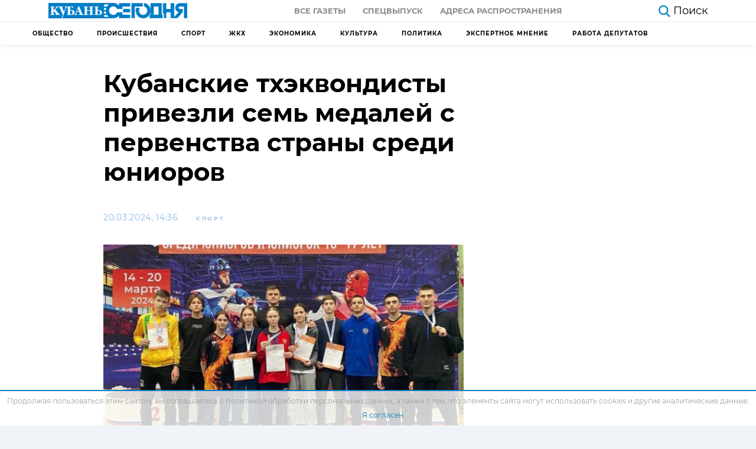

--- FILE ---
content_type: text/html; charset=UTF-8
request_url: https://kubantoday.ru/kubanskie-thjekvondisty-privezli-sem-medalej-s-pervenstva-strany-sredi-juniorov/
body_size: 16318
content:
<!DOCTYPE html>
<html lang="ru-RU">
<head>
<meta charset="UTF-8">
<meta name="viewport" content="width=device-width, initial-scale=1.0">
<meta http-equiv="X-UA-Compatible" content="ie=edge">
<meta name="pmail-verification" content="78e05710ddc6927b70b4501422b72dc0">
<meta name="zen-verification" content="QR21d5ORdx3xj3MLCzqMOJtRN4ePSqYcTdcWoyDf5QToL2w9PbR7G3B7W4z48QrN" />
<title>Кубанские тхэквондисты привезли семь медалей с первенства страны среди юниоров &#8212; Кубань Сегодня</title>
<meta name='robots' content='max-image-preview:large' />
<style>img:is([sizes="auto" i], [sizes^="auto," i]) { contain-intrinsic-size: 3000px 1500px }</style>
<link rel="alternate" type="application/rss+xml" title="Кубань Сегодня &raquo; Лента комментариев к &laquo;Кубанские тхэквондисты привезли семь медалей с первенства страны среди юниоров&raquo;" href="https://kubantoday.ru/kubanskie-thjekvondisty-privezli-sem-medalej-s-pervenstva-strany-sredi-juniorov/feed/" />
<link rel='stylesheet' id='dashicons-css' href='https://kubantoday.ru/wp-includes/css/dashicons.min.css?ver=6.8.3'  media='all' />
<link rel='stylesheet' id='post-views-counter-frontend-css' href='https://kubantoday.ru/wp-content/plugins/post-views-counter/css/frontend.min.css?ver=1.5.5'  media='all' />
<link rel='stylesheet' id='wp-block-library-css' href='https://kubantoday.ru/wp-includes/css/dist/block-library/style.min.css?ver=6.8.3'  media='all' />
<style id='classic-theme-styles-inline-css' >
/*! This file is auto-generated */
.wp-block-button__link{color:#fff;background-color:#32373c;border-radius:9999px;box-shadow:none;text-decoration:none;padding:calc(.667em + 2px) calc(1.333em + 2px);font-size:1.125em}.wp-block-file__button{background:#32373c;color:#fff;text-decoration:none}
</style>
<style id='global-styles-inline-css' >
:root{--wp--preset--aspect-ratio--square: 1;--wp--preset--aspect-ratio--4-3: 4/3;--wp--preset--aspect-ratio--3-4: 3/4;--wp--preset--aspect-ratio--3-2: 3/2;--wp--preset--aspect-ratio--2-3: 2/3;--wp--preset--aspect-ratio--16-9: 16/9;--wp--preset--aspect-ratio--9-16: 9/16;--wp--preset--color--black: #000000;--wp--preset--color--cyan-bluish-gray: #abb8c3;--wp--preset--color--white: #ffffff;--wp--preset--color--pale-pink: #f78da7;--wp--preset--color--vivid-red: #cf2e2e;--wp--preset--color--luminous-vivid-orange: #ff6900;--wp--preset--color--luminous-vivid-amber: #fcb900;--wp--preset--color--light-green-cyan: #7bdcb5;--wp--preset--color--vivid-green-cyan: #00d084;--wp--preset--color--pale-cyan-blue: #8ed1fc;--wp--preset--color--vivid-cyan-blue: #0693e3;--wp--preset--color--vivid-purple: #9b51e0;--wp--preset--gradient--vivid-cyan-blue-to-vivid-purple: linear-gradient(135deg,rgba(6,147,227,1) 0%,rgb(155,81,224) 100%);--wp--preset--gradient--light-green-cyan-to-vivid-green-cyan: linear-gradient(135deg,rgb(122,220,180) 0%,rgb(0,208,130) 100%);--wp--preset--gradient--luminous-vivid-amber-to-luminous-vivid-orange: linear-gradient(135deg,rgba(252,185,0,1) 0%,rgba(255,105,0,1) 100%);--wp--preset--gradient--luminous-vivid-orange-to-vivid-red: linear-gradient(135deg,rgba(255,105,0,1) 0%,rgb(207,46,46) 100%);--wp--preset--gradient--very-light-gray-to-cyan-bluish-gray: linear-gradient(135deg,rgb(238,238,238) 0%,rgb(169,184,195) 100%);--wp--preset--gradient--cool-to-warm-spectrum: linear-gradient(135deg,rgb(74,234,220) 0%,rgb(151,120,209) 20%,rgb(207,42,186) 40%,rgb(238,44,130) 60%,rgb(251,105,98) 80%,rgb(254,248,76) 100%);--wp--preset--gradient--blush-light-purple: linear-gradient(135deg,rgb(255,206,236) 0%,rgb(152,150,240) 100%);--wp--preset--gradient--blush-bordeaux: linear-gradient(135deg,rgb(254,205,165) 0%,rgb(254,45,45) 50%,rgb(107,0,62) 100%);--wp--preset--gradient--luminous-dusk: linear-gradient(135deg,rgb(255,203,112) 0%,rgb(199,81,192) 50%,rgb(65,88,208) 100%);--wp--preset--gradient--pale-ocean: linear-gradient(135deg,rgb(255,245,203) 0%,rgb(182,227,212) 50%,rgb(51,167,181) 100%);--wp--preset--gradient--electric-grass: linear-gradient(135deg,rgb(202,248,128) 0%,rgb(113,206,126) 100%);--wp--preset--gradient--midnight: linear-gradient(135deg,rgb(2,3,129) 0%,rgb(40,116,252) 100%);--wp--preset--font-size--small: 13px;--wp--preset--font-size--medium: 20px;--wp--preset--font-size--large: 36px;--wp--preset--font-size--x-large: 42px;--wp--preset--spacing--20: 0.44rem;--wp--preset--spacing--30: 0.67rem;--wp--preset--spacing--40: 1rem;--wp--preset--spacing--50: 1.5rem;--wp--preset--spacing--60: 2.25rem;--wp--preset--spacing--70: 3.38rem;--wp--preset--spacing--80: 5.06rem;--wp--preset--shadow--natural: 6px 6px 9px rgba(0, 0, 0, 0.2);--wp--preset--shadow--deep: 12px 12px 50px rgba(0, 0, 0, 0.4);--wp--preset--shadow--sharp: 6px 6px 0px rgba(0, 0, 0, 0.2);--wp--preset--shadow--outlined: 6px 6px 0px -3px rgba(255, 255, 255, 1), 6px 6px rgba(0, 0, 0, 1);--wp--preset--shadow--crisp: 6px 6px 0px rgba(0, 0, 0, 1);}:where(.is-layout-flex){gap: 0.5em;}:where(.is-layout-grid){gap: 0.5em;}body .is-layout-flex{display: flex;}.is-layout-flex{flex-wrap: wrap;align-items: center;}.is-layout-flex > :is(*, div){margin: 0;}body .is-layout-grid{display: grid;}.is-layout-grid > :is(*, div){margin: 0;}:where(.wp-block-columns.is-layout-flex){gap: 2em;}:where(.wp-block-columns.is-layout-grid){gap: 2em;}:where(.wp-block-post-template.is-layout-flex){gap: 1.25em;}:where(.wp-block-post-template.is-layout-grid){gap: 1.25em;}.has-black-color{color: var(--wp--preset--color--black) !important;}.has-cyan-bluish-gray-color{color: var(--wp--preset--color--cyan-bluish-gray) !important;}.has-white-color{color: var(--wp--preset--color--white) !important;}.has-pale-pink-color{color: var(--wp--preset--color--pale-pink) !important;}.has-vivid-red-color{color: var(--wp--preset--color--vivid-red) !important;}.has-luminous-vivid-orange-color{color: var(--wp--preset--color--luminous-vivid-orange) !important;}.has-luminous-vivid-amber-color{color: var(--wp--preset--color--luminous-vivid-amber) !important;}.has-light-green-cyan-color{color: var(--wp--preset--color--light-green-cyan) !important;}.has-vivid-green-cyan-color{color: var(--wp--preset--color--vivid-green-cyan) !important;}.has-pale-cyan-blue-color{color: var(--wp--preset--color--pale-cyan-blue) !important;}.has-vivid-cyan-blue-color{color: var(--wp--preset--color--vivid-cyan-blue) !important;}.has-vivid-purple-color{color: var(--wp--preset--color--vivid-purple) !important;}.has-black-background-color{background-color: var(--wp--preset--color--black) !important;}.has-cyan-bluish-gray-background-color{background-color: var(--wp--preset--color--cyan-bluish-gray) !important;}.has-white-background-color{background-color: var(--wp--preset--color--white) !important;}.has-pale-pink-background-color{background-color: var(--wp--preset--color--pale-pink) !important;}.has-vivid-red-background-color{background-color: var(--wp--preset--color--vivid-red) !important;}.has-luminous-vivid-orange-background-color{background-color: var(--wp--preset--color--luminous-vivid-orange) !important;}.has-luminous-vivid-amber-background-color{background-color: var(--wp--preset--color--luminous-vivid-amber) !important;}.has-light-green-cyan-background-color{background-color: var(--wp--preset--color--light-green-cyan) !important;}.has-vivid-green-cyan-background-color{background-color: var(--wp--preset--color--vivid-green-cyan) !important;}.has-pale-cyan-blue-background-color{background-color: var(--wp--preset--color--pale-cyan-blue) !important;}.has-vivid-cyan-blue-background-color{background-color: var(--wp--preset--color--vivid-cyan-blue) !important;}.has-vivid-purple-background-color{background-color: var(--wp--preset--color--vivid-purple) !important;}.has-black-border-color{border-color: var(--wp--preset--color--black) !important;}.has-cyan-bluish-gray-border-color{border-color: var(--wp--preset--color--cyan-bluish-gray) !important;}.has-white-border-color{border-color: var(--wp--preset--color--white) !important;}.has-pale-pink-border-color{border-color: var(--wp--preset--color--pale-pink) !important;}.has-vivid-red-border-color{border-color: var(--wp--preset--color--vivid-red) !important;}.has-luminous-vivid-orange-border-color{border-color: var(--wp--preset--color--luminous-vivid-orange) !important;}.has-luminous-vivid-amber-border-color{border-color: var(--wp--preset--color--luminous-vivid-amber) !important;}.has-light-green-cyan-border-color{border-color: var(--wp--preset--color--light-green-cyan) !important;}.has-vivid-green-cyan-border-color{border-color: var(--wp--preset--color--vivid-green-cyan) !important;}.has-pale-cyan-blue-border-color{border-color: var(--wp--preset--color--pale-cyan-blue) !important;}.has-vivid-cyan-blue-border-color{border-color: var(--wp--preset--color--vivid-cyan-blue) !important;}.has-vivid-purple-border-color{border-color: var(--wp--preset--color--vivid-purple) !important;}.has-vivid-cyan-blue-to-vivid-purple-gradient-background{background: var(--wp--preset--gradient--vivid-cyan-blue-to-vivid-purple) !important;}.has-light-green-cyan-to-vivid-green-cyan-gradient-background{background: var(--wp--preset--gradient--light-green-cyan-to-vivid-green-cyan) !important;}.has-luminous-vivid-amber-to-luminous-vivid-orange-gradient-background{background: var(--wp--preset--gradient--luminous-vivid-amber-to-luminous-vivid-orange) !important;}.has-luminous-vivid-orange-to-vivid-red-gradient-background{background: var(--wp--preset--gradient--luminous-vivid-orange-to-vivid-red) !important;}.has-very-light-gray-to-cyan-bluish-gray-gradient-background{background: var(--wp--preset--gradient--very-light-gray-to-cyan-bluish-gray) !important;}.has-cool-to-warm-spectrum-gradient-background{background: var(--wp--preset--gradient--cool-to-warm-spectrum) !important;}.has-blush-light-purple-gradient-background{background: var(--wp--preset--gradient--blush-light-purple) !important;}.has-blush-bordeaux-gradient-background{background: var(--wp--preset--gradient--blush-bordeaux) !important;}.has-luminous-dusk-gradient-background{background: var(--wp--preset--gradient--luminous-dusk) !important;}.has-pale-ocean-gradient-background{background: var(--wp--preset--gradient--pale-ocean) !important;}.has-electric-grass-gradient-background{background: var(--wp--preset--gradient--electric-grass) !important;}.has-midnight-gradient-background{background: var(--wp--preset--gradient--midnight) !important;}.has-small-font-size{font-size: var(--wp--preset--font-size--small) !important;}.has-medium-font-size{font-size: var(--wp--preset--font-size--medium) !important;}.has-large-font-size{font-size: var(--wp--preset--font-size--large) !important;}.has-x-large-font-size{font-size: var(--wp--preset--font-size--x-large) !important;}
:where(.wp-block-post-template.is-layout-flex){gap: 1.25em;}:where(.wp-block-post-template.is-layout-grid){gap: 1.25em;}
:where(.wp-block-columns.is-layout-flex){gap: 2em;}:where(.wp-block-columns.is-layout-grid){gap: 2em;}
:root :where(.wp-block-pullquote){font-size: 1.5em;line-height: 1.6;}
</style>
<link rel='stylesheet' id='theme-style-css' href='https://kubantoday.ru/wp-content/themes/themes/theme/css/style.css?ver=1687932291'  media='all' />
<link rel="https://api.w.org/" href="https://kubantoday.ru/wp-json/" /><link rel="alternate" title="JSON" type="application/json" href="https://kubantoday.ru/wp-json/wp/v2/posts/166075" /><link rel="canonical" href="https://kubantoday.ru/kubanskie-thjekvondisty-privezli-sem-medalej-s-pervenstva-strany-sredi-juniorov/" />
<link rel="alternate" title="oEmbed (JSON)" type="application/json+oembed" href="https://kubantoday.ru/wp-json/oembed/1.0/embed?url=https%3A%2F%2Fkubantoday.ru%2Fkubanskie-thjekvondisty-privezli-sem-medalej-s-pervenstva-strany-sredi-juniorov%2F" />
<link rel="alternate" title="oEmbed (XML)" type="text/xml+oembed" href="https://kubantoday.ru/wp-json/oembed/1.0/embed?url=https%3A%2F%2Fkubantoday.ru%2Fkubanskie-thjekvondisty-privezli-sem-medalej-s-pervenstva-strany-sredi-juniorov%2F&#038;format=xml" />
<link rel="icon" href="https://kubantoday.ru/wp-content/uploads/2020/10/cropped-kuban-ico-32x32.jpg" sizes="32x32" />
<link rel="icon" href="https://kubantoday.ru/wp-content/uploads/2020/10/cropped-kuban-ico-192x192.jpg" sizes="192x192" />
<link rel="apple-touch-icon" href="https://kubantoday.ru/wp-content/uploads/2020/10/cropped-kuban-ico-180x180.jpg" />
<meta name="msapplication-TileImage" content="https://kubantoday.ru/wp-content/uploads/2020/10/cropped-kuban-ico-270x270.jpg" />
</head>
<body>
<header class="header">
<div class="container-fluid">
<div class="row">
<div class="col-12">
<div class="header__top">
<a href="https://kubantoday.ru" class="header__logo">
<img class="logo-desctop" src="[data-uri]" alt="logo">
<img class="logo-mobile" src="[data-uri]" alt="logo-small">
</a>
<div class="header__top-menu">
<ul id="menu-menju-quot-gazeta-quot" class="menu"><li id="menu-item-76581" class="menu-item menu-item-type-custom menu-item-object-custom menu-item-76581"><a href="/newspaper/">Все газеты</a></li>
<li id="menu-item-76579" class="menu-item menu-item-type-custom menu-item-object-custom menu-item-76579"><a href="#special">Спецвыпуск</a></li>
<li id="menu-item-105573" class="menu-item menu-item-type-post_type menu-item-object-page menu-item-105573"><a href="https://kubantoday.ru/newspaper-map/">Адреса распространения</a></li>
</ul>                    </div>
<div class="header__flex-wrapper">
<div class="header__aside">
<a href="https://kubantoday.ru/?s=" class="header__search">
<svg viewBox="0 0 35.414 36.204" width="20" height="20" fill="#007dc6" xmlns="http://www.w3.org/2000/svg">
<path d="M25.964 23.925a14.651 14.651 0 0 0 3.316-9.285c0-3.88-1.54-7.61-4.28-10.35A14.654 14.654 0 0 0 14.64 0C10.76 0 7.03 1.54 4.29 4.29A14.614 14.614 0 0 0 0 14.64C0 18.52 1.54 22.25 4.29 25a14.654 14.654 0 0 0 18.735 1.644L32.59 36.2l2.82-2.82-9.446-9.455zm-.684-9.285c0 2.82-1.12 5.53-3.11 7.53-2 1.99-4.71 3.11-7.53 3.11-2.82 0-5.53-1.12-7.52-3.11-2-2-3.12-4.71-3.12-7.53 0-2.82 1.12-5.53 3.12-7.52 1.99-2 4.7-3.12 7.52-3.12 2.82 0 5.53 1.12 7.53 3.12 1.99 1.99 3.11 4.7 3.11 7.52z" fill-rule="evenodd">
</path>
</svg>
<span>Поиск</span>
</a>
<a href="#" class="header__categories d-none">
<svg xmlns="http://www.w3.org/2000/svg" width="25" height="17.667" viewBox="0 0 25 17.667">
<g id="Group_145" data-name="Group 145" transform="translate(-260.5 -1229.833)">
<g id="Icon_feather-menu" data-name="Icon feather-menu" transform="translate(257.5 1222.333)">
<path id="Path_321" data-name="Path 321" d="M4.5,18H17.537" transform="translate(0 -1.667)" fill="none" stroke="#000" stroke-linecap="round" stroke-linejoin="round" stroke-width="3" />
<path id="Path_322" data-name="Path 322" d="M4.5,9h22" fill="none" stroke="#000" stroke-linecap="round" stroke-linejoin="round" stroke-width="3" />
<path id="Path_323" data-name="Path 323" d="M4.5,27h22" transform="translate(0 -3.333)" fill="none" stroke="#000" stroke-linecap="round" stroke-linejoin="round" stroke-width="3" />
</g>
</g>
</svg>
<span>Рубрики</span>
</a>
</div>
</div>
<div class="header__burger">
<div class="menu-burger">
<span>burger</span>
</div>
</div>
</div>
</div>
</div>
</div>
<div class="header__border"></div>
<div class="container">
<div class="row">
<div class="col-12">
<!-- header submenu -->
<nav class="header-submenu">
<ul id="menu-menju-kategorij" class="menu"><li id="menu-item-105815" class="menu-item menu-item-type-taxonomy menu-item-object-category menu-item-105815"><a href="https://kubantoday.ru/category/obshchestvo/">Общество</a></li>
<li id="menu-item-105816" class="menu-item menu-item-type-taxonomy menu-item-object-category menu-item-105816"><a href="https://kubantoday.ru/category/proisshestviya/">Происшествия</a></li>
<li id="menu-item-112142" class="menu-item menu-item-type-taxonomy menu-item-object-category current-post-ancestor current-menu-parent current-post-parent menu-item-112142"><a href="https://kubantoday.ru/category/sport/">Спорт</a></li>
<li id="menu-item-133323" class="menu-item menu-item-type-taxonomy menu-item-object-category menu-item-133323"><a href="https://kubantoday.ru/category/zhkkh/">ЖКХ</a></li>
<li id="menu-item-133324" class="menu-item menu-item-type-taxonomy menu-item-object-category menu-item-133324"><a href="https://kubantoday.ru/category/ekonomika/">Экономика</a></li>
<li id="menu-item-133325" class="menu-item menu-item-type-taxonomy menu-item-object-category menu-item-133325"><a href="https://kubantoday.ru/category/kultura/">Культура</a></li>
<li id="menu-item-133326" class="menu-item menu-item-type-taxonomy menu-item-object-category menu-item-133326"><a href="https://kubantoday.ru/category/politika/">Политика</a></li>
<li id="menu-item-206734" class="menu-item menu-item-type-taxonomy menu-item-object-category menu-item-206734"><a href="https://kubantoday.ru/category/jekspertnoe-mnenie/">Экспертное мнение</a></li>
<li id="menu-item-143472" class="menu-item menu-item-type-taxonomy menu-item-object-category menu-item-143472"><a href="https://kubantoday.ru/category/rabota-deputatov/">Работа депутатов</a></li>
</ul>                </nav>
</div>
</div>
</div>
<div class="mobile-menu d-none">
<ul class="mobile-menu__nav">
<div class="mobile-menu__item mobile-menu-accordion current">
<a class="mobile-menu__link mobile-menu-accordion__heading" href="#">
Главная
<svg width="12" height="8" viewBox="0 0 12 8" fill="#616161">
<path d="M1.41 0.589966L6 5.16997L10.59 0.589966L12 1.99997L6 7.99997L0 1.99997L1.41 0.589966Z" />
</svg>
</a>
<ul id="menu-menju-kategorij-1" class="mobile-menu__subnav mobile-menu-accordion__content"><li class="menu-item menu-item-type-taxonomy menu-item-object-category menu-item-105815"><a href="https://kubantoday.ru/category/obshchestvo/">Общество</a></li>
<li class="menu-item menu-item-type-taxonomy menu-item-object-category menu-item-105816"><a href="https://kubantoday.ru/category/proisshestviya/">Происшествия</a></li>
<li class="menu-item menu-item-type-taxonomy menu-item-object-category current-post-ancestor current-menu-parent current-post-parent menu-item-112142"><a href="https://kubantoday.ru/category/sport/">Спорт</a></li>
<li class="menu-item menu-item-type-taxonomy menu-item-object-category menu-item-133323"><a href="https://kubantoday.ru/category/zhkkh/">ЖКХ</a></li>
<li class="menu-item menu-item-type-taxonomy menu-item-object-category menu-item-133324"><a href="https://kubantoday.ru/category/ekonomika/">Экономика</a></li>
<li class="menu-item menu-item-type-taxonomy menu-item-object-category menu-item-133325"><a href="https://kubantoday.ru/category/kultura/">Культура</a></li>
<li class="menu-item menu-item-type-taxonomy menu-item-object-category menu-item-133326"><a href="https://kubantoday.ru/category/politika/">Политика</a></li>
<li class="menu-item menu-item-type-taxonomy menu-item-object-category menu-item-206734"><a href="https://kubantoday.ru/category/jekspertnoe-mnenie/">Экспертное мнение</a></li>
<li class="menu-item menu-item-type-taxonomy menu-item-object-category menu-item-143472"><a href="https://kubantoday.ru/category/rabota-deputatov/">Работа депутатов</a></li>
</ul>            </div>
<li class="mobile-menu__item">
<a class="mobile-menu__link" href="https://kubantoday.ru/investigations">
Расследования
</a>
</li>
<div class="mobile-menu__item mobile-menu-accordion">
<a class="mobile-menu__link mobile-menu-accordion__heading" href="#">
газета
<svg width="12" height="8" viewBox="0 0 12 8" fill="#616161">
<path d="M1.41 0.589966L6 5.16997L10.59 0.589966L12 1.99997L6 7.99997L0 1.99997L1.41 0.589966Z"/>
</svg>
</a>
<ul id="menu-menju-quot-gazeta-quot-1" class="mobile-menu__subnav mobile-menu-accordion__content"><li class="menu-item menu-item-type-custom menu-item-object-custom menu-item-76581"><a href="/newspaper/">Все газеты</a></li>
<li class="menu-item menu-item-type-custom menu-item-object-custom menu-item-76579"><a href="#special">Спецвыпуск</a></li>
<li class="menu-item menu-item-type-post_type menu-item-object-page menu-item-105573"><a href="https://kubantoday.ru/newspaper-map/">Адреса распространения</a></li>
</ul>            </div>
</ul>
</div>
</header>
<main class="page single">
<div class="container">
<div class="row">
<div class="col-12 col-lg-8">
<div class="single__title">
<h1>Кубанские тхэквондисты привезли семь медалей с первенства страны среди юниоров</h1>
</div>
<div class="single__article-social-top">
<div class="single__article-info">
<div class="single__article-date">
20.03.2024, 14:36                            </div>
<a class="single__tag" href="https://kubantoday.ru/category/sport/">
Спорт                                        </a>
</div>
</div>
<figure class="single__article-hero">
<img width="640" height="360" src="https://kubantoday.ru/wp-content/uploads/2024/03/p9z7nkfkoblnd97tx8nkfkqgi4quyw4v-640x360.jpg" class="attachment-card-thumbnail size-card-thumbnail wp-post-image" alt="" decoding="async" fetchpriority="high" srcset="https://kubantoday.ru/wp-content/uploads/2024/03/p9z7nkfkoblnd97tx8nkfkqgi4quyw4v-640x360.jpg 640w, https://kubantoday.ru/wp-content/uploads/2024/03/p9z7nkfkoblnd97tx8nkfkqgi4quyw4v-320x180.jpg 320w" sizes="(max-width: 640px) 100vw, 640px" />                        <small class="text-start text-muted fw-light fs-5 pt-2 ">
Фото: пресс-служба администрации Краснодарского края                        </small>
</figure>
<article class="single__article article">
<!-- TEXT -->
<p>Одну золотую, две серебряные и четыре бронзовых награды положили в копилку сборной Кубани юные представители Тхэквондо. Состязания прошли в Подмосковье.</p>
<p>Как сообщает официальный информационный портал администрации региона, за награды сражались 700 бойцов из разных субъектов России. Бои проходили в 10 весовых категориях.</p>
<p>Золото нашей команде принесла в весе до 73 кг Давид Карамов. С серебряными наградами турнир завершили Иван Жалыбин и Диана Исаева. Третьи места в активе Владимира Маранджяна, Даниила Балашова, Ника Соколова и Кира Бондарева.</p>
<p>Ранее <a href="https://kubantoday.ru/borcy-volniki-s-kubani-privezli-14-medalej-s-chempionata-jufo/">сообщалось</a>, что борцы-вольники с Кубани привезли 14 медалей с чемпионата ЮФО.</p>
<!-- /TEXT -->
</article>
</div>
<div class="col-12 col-lg-4"></div>
</div>
</div>
<div class="container container-responsive mb-5">
<div class="row">
<div class="col-12 col-md-6 col-lg-3">
<a href="https://kubantoday.ru/zhenshhina-i-troe-malenkih-detej-pogibli-v-krupnom-pozhare-na-kubani/" class="card-default">
<div class="card-default__img">
<img width="320" height="180" src="https://kubantoday.ru/wp-content/uploads/2026/01/screenshot_2-7-320x180.png" class="attachment-thumbnail size-thumbnail wp-post-image" alt="Женщина и трое маленьких детей погибли в крупном пожаре на Кубани" decoding="async" srcset="https://kubantoday.ru/wp-content/uploads/2026/01/screenshot_2-7-320x180.png 320w, https://kubantoday.ru/wp-content/uploads/2026/01/screenshot_2-7-640x360.png 640w" sizes="(max-width: 320px) 100vw, 320px" />		</div>
<div class="card-default__body">
<div class="card-default__body-top">
<div class="card-default__time">
Вчера, 20:49				</div>
</div>
<h5 class="card-default__title">
Женщина и трое маленьких детей погибли в крупном пожаре на Кубани			</h5>
<p class="card-default__text">
20 января в станице Холмской, расположенной в Абинском районе Краснодарского края, произошла трагедия. В результате сильного пожара в одном из частных домов погибли четыре человека, среди которых мать семейства и трое маленьких детей. Ночью, когда большинство жителей станицы Холмской мирно спали, в доме на улице Демьяна Бедного разразился мощный пожар. По предварительным данным, огонь вспыхнул [&hellip;]			</p>
</div>
</a>
</div><div class="col-12 col-md-6 col-lg-3">
<a href="https://kubantoday.ru/s-nachala-2026-goda-na-kubani-fiksirujut-rost-bytovyh-pozharov/" class="card-default">
<div class="card-default__img">
<img width="320" height="180" src="https://kubantoday.ru/wp-content/uploads/2026/01/nkvlobyp74cj0h4nwyf66ytctynzh3g8-320x180.jpg" class="attachment-thumbnail size-thumbnail wp-post-image" alt="С начала 2026 года на Кубани фиксируют рост бытовых пожаров" decoding="async" srcset="https://kubantoday.ru/wp-content/uploads/2026/01/nkvlobyp74cj0h4nwyf66ytctynzh3g8-320x180.jpg 320w, https://kubantoday.ru/wp-content/uploads/2026/01/nkvlobyp74cj0h4nwyf66ytctynzh3g8-640x360.jpg 640w, https://kubantoday.ru/wp-content/uploads/2026/01/nkvlobyp74cj0h4nwyf66ytctynzh3g8.jpg 1280w" sizes="(max-width: 320px) 100vw, 320px" />		</div>
<div class="card-default__body">
<div class="card-default__body-top">
<div class="card-default__time">
Вчера, 17:26				</div>
</div>
<h5 class="card-default__title">
С начала 2026 года на Кубани фиксируют рост бытовых пожаров			</h5>
<p class="card-default__text">
С начала 2026 года на Кубани наблюдается тревожный рост числа бытовых пожаров. По информации, предоставленной министерством гражданской обороны и чрезвычайных ситуаций Краснодарского края, в частном жилом секторе произошло более 150 возгораний. Это на 56% больше по сравнению с аналогичным периодом прошлого года. Основной причиной такого увеличения стало несоблюдение элементарных правил безопасности, особенно в условиях морозной [&hellip;]			</p>
</div>
</a>
</div><div class="col-12 col-md-6 col-lg-3">
<a href="https://kubantoday.ru/shkolnica-provalilas-pod-led-vo-vremja-selfi-v-krasnodare/" class="card-default">
<div class="card-default__img">
<img width="320" height="180" src="https://kubantoday.ru/wp-content/uploads/2026/01/24542628-320x180.jpg" class="attachment-thumbnail size-thumbnail wp-post-image" alt="Школьница провалилась под лед во время селфи в Краснодаре" decoding="async" loading="lazy" srcset="https://kubantoday.ru/wp-content/uploads/2026/01/24542628-320x180.jpg 320w, https://kubantoday.ru/wp-content/uploads/2026/01/24542628-640x360.jpg 640w" sizes="auto, (max-width: 320px) 100vw, 320px" />		</div>
<div class="card-default__body">
<div class="card-default__body-top">
<div class="card-default__time">
18:55 19.01.2026				</div>
</div>
<h5 class="card-default__title">
Школьница провалилась под лед во время селфи в Краснодаре			</h5>
<p class="card-default__text">
18 января на одном из водоемов краевой столицы произошел пугающий инцидент. И. о. министра здравоохранения Евгений Филиппов рассказал о происшествии, в котором оказались замешаны двое подростков, решивших сделать селфи на замерзшем озере. Согласно информации, девочка, отойдя от берега на расстояние около пяти метров, провалилась под лед. К счастью, ей удалось выбраться на поверхность при помощи [&hellip;]			</p>
</div>
</a>
</div><div class="col-12 col-md-6 col-lg-3">
</div>
</div>
</div>
</main>
<footer class="footer">
<!-- Тень под menu-mobile -->
<div class="mobile-menu-shadow d-none"></div>
<div class="container container-responsive">
<div class="row">
<div class="col-12 order-12 col-lg-5 order-lg-first col-xl-5 order-xl-first">
<a href="https://kubantoday.ru" class="footer__logo">
<img src="[data-uri]"
alt="logo">
</a>
<div class="footer__logo-caption">
<p>Новости Краснодара и Края</p>
<p>Использование материалов с сайта "Кубань Сегодня" (https://kubantoday.ru) без письменного согласия редакции запрещено</p>
<p>Свидетельство о регистрации СМИ Эл № ФС77-72910 от 25.05.2018, выдано Федеральной службой по надзору в сфере связи, информационных технологий и массовых коммуникаций (Роскомнадзор)</p>
<p>Главный редактор сетевого издания: Лата Людмила Александровна, почта: <a href="mailto:kubansegodnya2024@mail.ru">kubansegodnya2024@mail.ru</a></p>
<p>Главный редактор газеты "Кубань сегодня": Арендаренко Андрей Михайлович</p>
<p>Учредитель СМИ "Кубань сегодня": ЗАО "Кубань сегодня"</p>
<p>Адрес электронной почты редакции СМИ: <a href="mailto:kubanseg@mail.ru">kubanseg@mail.ru</a></p>
</div>
</div>
<div class="col-12 col-sm-4 col-md-4 col-lg-2 col-xl-2">
<div class="footer__nav footer__nav--news">
<div class="footer__list-header"></div>
<div class="footer__list"><ul>
<li class="page_item page-item-76575"><a href="https://kubantoday.ru/newspaper-map/">Адреса распространения</a></li>
<li class="page_item page-item-129385"><a href="https://kubantoday.ru/allposts/">Все новости</a></li>
<li class="page_item page-item-1106"><a href="https://kubantoday.ru/">Главная страница</a></li>
<li class="page_item page-item-186157"><a href="https://kubantoday.ru/politika-konfidencialnosti/">Политика конфиденциальности</a></li>
<li class="page_item page-item-105818"><a href="https://kubantoday.ru/investigations/">Расследования</a></li>
<li class="page_item page-item-133674"><a href="https://kubantoday.ru/reklama/">Рекламодателям</a></li>
<li class="page_item page-item-105575"><a href="https://kubantoday.ru/newspaper-special/">Спецвыпуски</a></li>
<li class="page_item page-item-105822"><a href="https://kubantoday.ru/finance/">Финликбез</a></li>
</ul></div>
</div>
</div>
<div class="col-12 col-sm-4 col-md-4 col-lg-2 col-xl-2">
<div class="footer__nav-wrapper">
<div class="footer__nav footer__nav--poster">
<div class="footer__list-header"></div>
<div class="footer__list"><ul>
<li class="page_item page-item-76575"><a href="https://kubantoday.ru/newspaper-map/">Адреса распространения</a></li>
<li class="page_item page-item-129385"><a href="https://kubantoday.ru/allposts/">Все новости</a></li>
<li class="page_item page-item-1106"><a href="https://kubantoday.ru/">Главная страница</a></li>
<li class="page_item page-item-186157"><a href="https://kubantoday.ru/politika-konfidencialnosti/">Политика конфиденциальности</a></li>
<li class="page_item page-item-105818"><a href="https://kubantoday.ru/investigations/">Расследования</a></li>
<li class="page_item page-item-133674"><a href="https://kubantoday.ru/reklama/">Рекламодателям</a></li>
<li class="page_item page-item-105575"><a href="https://kubantoday.ru/newspaper-special/">Спецвыпуски</a></li>
<li class="page_item page-item-105822"><a href="https://kubantoday.ru/finance/">Финликбез</a></li>
</ul></div>
</div>
</div>
</div>
<div class="col-12 col-sm-4 col-md-4 col-lg-3 col-xl-3">
<div class="footer__nav footer__nav--blue ">
<div class="footer__list"><ul>
<li class="page_item page-item-76575"><a href="https://kubantoday.ru/newspaper-map/">Адреса распространения</a></li>
<li class="page_item page-item-129385"><a href="https://kubantoday.ru/allposts/">Все новости</a></li>
<li class="page_item page-item-1106"><a href="https://kubantoday.ru/">Главная страница</a></li>
<li class="page_item page-item-186157"><a href="https://kubantoday.ru/politika-konfidencialnosti/">Политика конфиденциальности</a></li>
<li class="page_item page-item-105818"><a href="https://kubantoday.ru/investigations/">Расследования</a></li>
<li class="page_item page-item-133674"><a href="https://kubantoday.ru/reklama/">Рекламодателям</a></li>
<li class="page_item page-item-105575"><a href="https://kubantoday.ru/newspaper-special/">Спецвыпуски</a></li>
<li class="page_item page-item-105822"><a href="https://kubantoday.ru/finance/">Финликбез</a></li>
</ul></div>
<!-- <a href="https://kubantoday.ru/?s=" class="footer__search">
<span class="footer__list-header">Поиск</span>
<svg viewBox="0 0 35.414 36.204" width="20" height="20" fill="#007dc6"
xmlns="http://www.w3.org/2000/svg">
<path d="M25.964 23.925a14.651 14.651 0 0 0 3.316-9.285c0-3.88-1.54-7.61-4.28-10.35A14.654 14.654 0 0 0 14.64 0C10.76 0 7.03 1.54 4.29 4.29A14.614 14.614 0 0 0 0 14.64C0 18.52 1.54 22.25 4.29 25a14.654 14.654 0 0 0 18.735 1.644L32.59 36.2l2.82-2.82-9.446-9.455zm-.684-9.285c0 2.82-1.12 5.53-3.11 7.53-2 1.99-4.71 3.11-7.53 3.11-2.82 0-5.53-1.12-7.52-3.11-2-2-3.12-4.71-3.12-7.53 0-2.82 1.12-5.53 3.12-7.52 1.99-2 4.7-3.12 7.52-3.12 2.82 0 5.53 1.12 7.53 3.12 1.99 1.99 3.11 4.7 3.11 7.52z"
fill-rule="evenodd">
</path>
</svg>
</a> -->
<div class="d-none d-sm-flex d-md-flex d-lg-none d-xl-none">
<div class="footer__circle">
<p class="footer__text">+16</p>
</div>
</div>
</div>
</div>
</div>
</div>
<div class="container container-responsive">
<div class="row align-items-baseline">
<div class="col-12 col-md-4 col-lg-3 col-xl-3">
<p class="footer__text">
ЗАО «Кубань Сегодня». (1996-2026)
</p>
</div>
<div class="col-12 col-md-4 col-lg-4 col-xl-4">
<p class="footer__text">
350007, г. Краснодар, 2-й Нефтезаводской проезд, 1
</p>
</div>
<div class="col-12 col-md-4 col-lg-2 col-xl-2">
<p class="footer__text">
тел.: +7(861) 267-15-15
</p>
</div>
<div class="col-12 d-xs-flex d-sm-none d-md-none d-lg-flex col-lg-3 d-xl-flex col-xl-3">
<div class="footer__circle">
<p class="footer__text">
16+
</p>
</div>
</div>
</div>
</div>
</footer>
<!-- Баннер cookie -->
<div id="cookieBanner" class="text-center">
<p class="d-inline-block mb-0 small">
Продолжая пользоваться этим сайтом, вы соглашаетесь с <a href="https://kubantoday.ru/politika-konfidencialnosti"/>политикой обработки персональных данных</a>, а также с тем, что элементы сайта могут использовать cookies и другие аналитические данные.
</p>
<button id="acceptCookies" class="btn btn-primary btn-sm" style="color: #137ec1">Я согласен</button>
</div>
<script>
// Функция для установки куки
function setCookie(name, value, days) {
let date = new Date();
date.setTime(date.getTime() + (days * 24 * 60 * 60 * 1000));
document.cookie = name + "=" + value + ";expires=" + date.toUTCString() + ";path=/";
}
// Функция для получения значения куки
function getCookie(name) {
let decodedCookie = decodeURIComponent(document.cookie);
let cookies = decodedCookie.split(';');
for (let i = 0; i < cookies.length; i++) {
let cookie = cookies[i].trim();
if (cookie.indexOf(name + "=") == 0) {
return cookie.substring(name.length + 1);
}
}
return "";
}
// Проверка наличия куки agreement, если нет — показываем баннер
window.onload = function() {
if (!getCookie("agreement")) {
document.getElementById('cookieBanner').style.display = 'block';
}
};
// Установка куки при нажатии кнопки
document.getElementById('acceptCookies').addEventListener('click', function() {
setCookie("agreement", "accepted", 30);
document.getElementById('cookieBanner').style.display = 'none';
});
</script>
<style>
#cookieBanner {
position: fixed;
bottom: 0;
left: 0;
right: 0;
background: rgba(255, 255, 255, 0.8);
color: white;
padding: 5px 10px;
display: none;
z-index: 1050;
border-top: 2px solid #137ec1;
color: #a0a0a0;
font-size: 12px;
}
#cookieBanner button {
margin-left: 15px;
}
</style>
<script type="speculationrules">
{"prefetch":[{"source":"document","where":{"and":[{"href_matches":"\/*"},{"not":{"href_matches":["\/wp-*.php","\/wp-admin\/*","\/wp-content\/uploads\/*","\/wp-content\/*","\/wp-content\/plugins\/*","\/wp-content\/themes\/themes\/theme\/*","\/*\\?(.+)"]}},{"not":{"selector_matches":"a[rel~=\"nofollow\"]"}},{"not":{"selector_matches":".no-prefetch, .no-prefetch a"}}]},"eagerness":"conservative"}]}
</script>
<!-- HFCM by 99 Robots - Snippet # 2: Yandex.Metrika counter -->
<!-- Yandex.Metrika counter --> <script  > (function(m,e,t,r,i,k,a){m[i]=m[i]||function(){(m[i].a=m[i].a||[]).push(arguments)}; m[i].l=1*new Date();k=e.createElement(t),a=e.getElementsByTagName(t)[0],k.async=1,k.src=r,a.parentNode.insertBefore(k,a)}) (window, document, "script", "https://mc.yandex.ru/metrika/tag.js", "ym"); ym(16845388, "init", { clickmap:true, trackLinks:true, accurateTrackBounce:true, webvisor:true }); </script> <noscript><div><img src="https://mc.yandex.ru/watch/16845388" style="position:absolute; left:-9999px;" alt="" /></div></noscript> <!-- /Yandex.Metrika counter -->
<!-- /end HFCM by 99 Robots -->
<script  src="https://kubantoday.ru/wp-content/themes/themes/theme/js/vendors.bundle.js?ver=1687932291" id="theme-vendors-script-js"></script>
<script  src="https://kubantoday.ru/wp-content/themes/themes/theme/js/shared.bundle.js?ver=1687932291" id="theme-script-js"></script>
<!--LiveInternet counter--><script>
new Image().src = "https://counter.yadro.ru/hit?r"+
escape(document.referrer)+((typeof(screen)=="undefined")?"":
";s"+screen.width+"*"+screen.height+"*"+(screen.colorDepth?
screen.colorDepth:screen.pixelDepth))+";u"+escape(document.URL)+
";h"+escape(document.title.substring(0,150))+
";"+Math.random();</script><!--/LiveInternet-->
<!-- slider-baner-hero -->
<div class="slider-baner-hero">
<svg class="close-icon--gray" xmlns="http://www.w3.org/2000/svg" xmlns:xlink="http://www.w3.org/1999/xlink" width="30" height="30" viewBox="0 0 30 30">
<g>
<g opacity=".4">
<image width="30" height="30" xlink:href="[data-uri]"></image>
</g>
</g>
</svg>
<div class="slider-baner-hero__container">
<div class="slider-baner-hero__swiper">
<div class="swiper-container slider-baner-container">
<div class="swiper-wrapper">
<div class="swiper-slide">
<a href="https://kubantoday.ru/newspaper/vypusk-1-5252/" class="slider-baner-hero__slide">
<span class="newspaper-size">PDF (1.11 Mb)</span>
<img src="https://kubantoday.ru/wp-content/uploads/2026/01/245-b-58.jpeg"
alt="Выпуск №1 (5252)" loading="lazy">
<p class="newspaper-date">15.01.2026</p>
</a>
</div>
<div class="swiper-slide">
<a href="https://kubantoday.ru/newspaper/vypusk-78-5251/" class="slider-baner-hero__slide">
<span class="newspaper-size">PDF (1.55 Mb)</span>
<img src="https://kubantoday.ru/wp-content/uploads/2025/12/25-1.png"
alt="Выпуск №78 (5251)" loading="lazy">
<p class="newspaper-date">25.12.2025</p>
</a>
</div>
<div class="swiper-slide">
<a href="https://kubantoday.ru/newspaper/vypusk-77-5250/" class="slider-baner-hero__slide">
<span class="newspaper-size">PDF (1.44 Mb)</span>
<img src="https://kubantoday.ru/wp-content/uploads/2025/12/18-dekabrja-.png"
alt="Выпуск №77 (5250)" loading="lazy">
<p class="newspaper-date">18.12.2025</p>
</a>
</div>
<div class="swiper-slide">
<a href="https://kubantoday.ru/newspaper/vypusk-76-5249/" class="slider-baner-hero__slide">
<span class="newspaper-size">PDF (1.12 Mb)</span>
<img src="https://kubantoday.ru/wp-content/uploads/2025/12/12.12.png"
alt="Выпуск №76 (5249)" loading="lazy">
<p class="newspaper-date">12.12.2025</p>
</a>
</div>
<div class="swiper-slide">
<a href="https://kubantoday.ru/newspaper/vypusk-75-5248/" class="slider-baner-hero__slide">
<span class="newspaper-size">PDF (1.10 Mb)</span>
<img src="https://kubantoday.ru/wp-content/uploads/2025/12/11-dekabrja.png"
alt="Выпуск №75 (5248)" loading="lazy">
<p class="newspaper-date">11.12.2025</p>
</a>
</div>
<div class="swiper-slide">
<a href="https://kubantoday.ru/newspaper/vypusk-74-5247/" class="slider-baner-hero__slide">
<span class="newspaper-size">PDF (1.03 Mb)</span>
<img src="https://kubantoday.ru/wp-content/uploads/2025/12/245-b-20.jpeg"
alt="Выпуск №74 (5247)" loading="lazy">
<p class="newspaper-date">05.12.2025</p>
</a>
</div>
<div class="swiper-slide">
<a href="https://kubantoday.ru/newspaper/vypusk-73-5246/" class="slider-baner-hero__slide">
<span class="newspaper-size">PDF (1.12 Mb)</span>
<img src="https://kubantoday.ru/wp-content/uploads/2025/12/12-.jpg"
alt="Выпуск №73 (5246)" loading="lazy">
<p class="newspaper-date">04.12.2025</p>
</a>
</div>
</div>
</div>
<div class="swiper-button-prev"></div>
<div class="swiper-button-next"></div>
</div>
<div class="slider-baner-hero__btn">
<a href="#">
оформить подписку
</a>
</div>
</div>
</div>
</body>
</html><!-- WP Fastest Cache file was created in 1.122 seconds, on 21.01.2026 @ 08:52 --><!-- need to refresh to see cached version -->